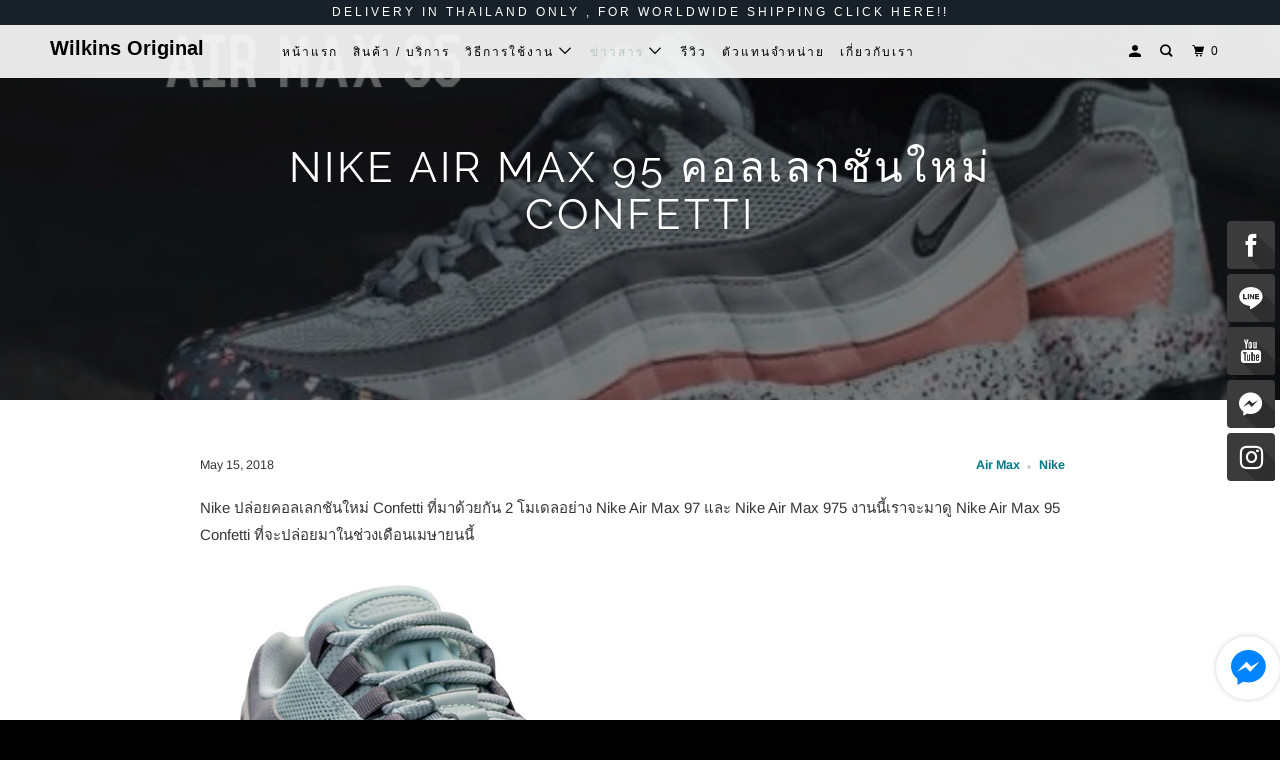

--- FILE ---
content_type: text/html; charset=utf-8
request_url: https://www.wilkinswalk.com/blogs/blogger/nike-air-max-95-confetti
body_size: 15426
content:
<!DOCTYPE html>
<!--[if lt IE 7 ]><html class="ie ie6" lang="en"> <![endif]-->
<!--[if IE 7 ]><html class="ie ie7" lang="en"> <![endif]-->
<!--[if IE 8 ]><html class="ie ie8" lang="en"> <![endif]-->
<!--[if IE 9 ]><html class="ie ie9" lang="en"> <![endif]-->
<!--[if (gte IE 10)|!(IE)]><!--><html lang="en"> <!--<![endif]-->
  <head>
    <meta charset="utf-8">
    <meta http-equiv="cleartype" content="on">
    <meta name="robots" content="index,follow">
    <meta name="facebook-domain-verification" content="baor30sigk57y9a15w9kozr9syq464" />
    
    
    <title>NIKE AIR MAX 95 คอลเลกชันใหม่ CONFETTI - Wilkins Original</title>

    
      <meta name="description" content="Nike ปล่อยคอลเลกชันใหม่ Confetti ที่มาด้วยกัน 2 โมเดลอย่าง Nike Air Max 97 และ Nike Air Max 975 งานนี้เราจะมาดู Nike Air Max 95 Confetti ที่จะปล่อยมาในช่วงเดือนเมษายนนี้ Nike Air Max 95 Confetti มาในสี Light Pumice Anthracite Gunsmoke Atmosphere Grey Fiberglass และ Rust Pink โดยจะวางจำหน่ายเฉพาะไซซ์ผู้หญิง มีไฮไลท์อยู่" />
    

    

<meta name="author" content="Wilkins Original">
<meta property="og:url" content="https://www.wilkinswalk.com/blogs/blogger/nike-air-max-95-confetti">
<meta property="og:site_name" content="Wilkins Original">


  <meta property="og:type" content="article">
  <meta property="og:title" content="NIKE AIR MAX 95 คอลเลกชันใหม่ CONFETTI">
  
  
    <meta property="og:image" content="http://www.wilkinswalk.com/cdn/shop/articles/6774F076-E1E3-4249-8DEF-44DD5E6D28DF_600x.jpeg?v=1526214630">
    <meta property="og:image:secure_url" content="https://www.wilkinswalk.com/cdn/shop/articles/6774F076-E1E3-4249-8DEF-44DD5E6D28DF_600x.jpeg?v=1526214630">
  


  <meta property="og:description" content="Nike ปล่อยคอลเลกชันใหม่ Confetti ที่มาด้วยกัน 2 โมเดลอย่าง Nike Air Max 97 และ Nike Air Max 975 งานนี้เราจะมาดู Nike Air Max 95 Confetti ที่จะปล่อยมาในช่วงเดือนเมษายนนี้ Nike Air Max 95 Confetti มาในสี Light Pumice Anthracite Gunsmoke Atmosphere Grey Fiberglass และ Rust Pink โดยจะวางจำหน่ายเฉพาะไซซ์ผู้หญิง มีไฮไลท์อยู่">




<meta name="twitter:card" content="summary">

  <meta name="twitter:title" content="NIKE AIR MAX 95 คอลเลกชันใหม่ CONFETTI">
  <meta name="twitter:description" content="Nike ปล่อยคอลเลกชันใหม่ Confetti ที่มาด้วยกัน 2 โมเดลอย่าง Nike Air Max 97 และ Nike Air Max 975 งานนี้เราจะมาดู Nike Air Max 95 Confetti ที่จะปล่อยมาในช่วงเดือนเมษายนนี้">
  
    <meta property="twitter:image" content="http://www.wilkinswalk.com/cdn/shop/articles/6774F076-E1E3-4249-8DEF-44DD5E6D28DF_600x.jpeg?v=1526214630">
  



    
    

    <!-- Mobile Specific Metas -->
    <meta name="HandheldFriendly" content="True">
    <meta name="MobileOptimized" content="320">
    <meta name="viewport" content="width=device-width,initial-scale=1">
    <meta name="theme-color" content="#ffffff">

    <!-- Stylesheets for Parallax 3.5.4 -->
    <link href="//www.wilkinswalk.com/cdn/shop/t/18/assets/styles.scss.css?v=38137511863503139821759251259" rel="stylesheet" type="text/css" media="all" />

    
      <link rel="shortcut icon" type="image/x-icon" href="//www.wilkinswalk.com/cdn/shop/files/14391010_1765840207000809_4261103839726642088_n_32x32.jpg?v=1613519437">
    

    <link rel="canonical" href="https://www.wilkinswalk.com/blogs/blogger/nike-air-max-95-confetti" />

    

    <script src="//www.wilkinswalk.com/cdn/shop/t/18/assets/app.js?v=12489193283257073371676703844" type="text/javascript"></script>

    <!--[if lte IE 8]>
      <link href="//www.wilkinswalk.com/cdn/shop/t/18/assets/ie.css?v=1024305471161636101535769611" rel="stylesheet" type="text/css" media="all" />
      <script src="//www.wilkinswalk.com/cdn/shop/t/18/assets/skrollr.ie.js?v=116292453382836155221535769605" type="text/javascript"></script>
    <![endif]-->

    <script>window.performance && window.performance.mark && window.performance.mark('shopify.content_for_header.start');</script><meta name="facebook-domain-verification" content="7vj95exjr0xlqv3985kh9lvqk28uas">
<meta id="shopify-digital-wallet" name="shopify-digital-wallet" content="/12556465/digital_wallets/dialog">
<link rel="alternate" type="application/atom+xml" title="Feed" href="/blogs/blogger.atom" />
<script async="async" src="/checkouts/internal/preloads.js?locale=en-TH"></script>
<script id="shopify-features" type="application/json">{"accessToken":"2b8c3ee290059a36a24a4ed00d7fe673","betas":["rich-media-storefront-analytics"],"domain":"www.wilkinswalk.com","predictiveSearch":true,"shopId":12556465,"locale":"en"}</script>
<script>var Shopify = Shopify || {};
Shopify.shop = "shizens-cosmetic.myshopify.com";
Shopify.locale = "en";
Shopify.currency = {"active":"THB","rate":"1.0"};
Shopify.country = "TH";
Shopify.theme = {"name":"Parallax","id":16771874868,"schema_name":"Parallax","schema_version":"3.5.4","theme_store_id":688,"role":"main"};
Shopify.theme.handle = "null";
Shopify.theme.style = {"id":null,"handle":null};
Shopify.cdnHost = "www.wilkinswalk.com/cdn";
Shopify.routes = Shopify.routes || {};
Shopify.routes.root = "/";</script>
<script type="module">!function(o){(o.Shopify=o.Shopify||{}).modules=!0}(window);</script>
<script>!function(o){function n(){var o=[];function n(){o.push(Array.prototype.slice.apply(arguments))}return n.q=o,n}var t=o.Shopify=o.Shopify||{};t.loadFeatures=n(),t.autoloadFeatures=n()}(window);</script>
<script id="shop-js-analytics" type="application/json">{"pageType":"article"}</script>
<script defer="defer" async type="module" src="//www.wilkinswalk.com/cdn/shopifycloud/shop-js/modules/v2/client.init-shop-cart-sync_BdyHc3Nr.en.esm.js"></script>
<script defer="defer" async type="module" src="//www.wilkinswalk.com/cdn/shopifycloud/shop-js/modules/v2/chunk.common_Daul8nwZ.esm.js"></script>
<script type="module">
  await import("//www.wilkinswalk.com/cdn/shopifycloud/shop-js/modules/v2/client.init-shop-cart-sync_BdyHc3Nr.en.esm.js");
await import("//www.wilkinswalk.com/cdn/shopifycloud/shop-js/modules/v2/chunk.common_Daul8nwZ.esm.js");

  window.Shopify.SignInWithShop?.initShopCartSync?.({"fedCMEnabled":true,"windoidEnabled":true});

</script>
<script>(function() {
  var isLoaded = false;
  function asyncLoad() {
    if (isLoaded) return;
    isLoaded = true;
    var urls = ["\/\/social-login.oxiapps.com\/api\/init?shop=shizens-cosmetic.myshopify.com","\/\/static.zotabox.com\/9\/c\/9cc049df8e4dc500b22064b18f214e32\/widgets.js?shop=shizens-cosmetic.myshopify.com","https:\/\/static.zotabox.com\/9\/c\/9cc049df8e4dc500b22064b18f214e32\/widgets.js?shop=shizens-cosmetic.myshopify.com"];
    for (var i = 0; i < urls.length; i++) {
      var s = document.createElement('script');
      s.type = 'text/javascript';
      s.async = true;
      s.src = urls[i];
      var x = document.getElementsByTagName('script')[0];
      x.parentNode.insertBefore(s, x);
    }
  };
  if(window.attachEvent) {
    window.attachEvent('onload', asyncLoad);
  } else {
    window.addEventListener('load', asyncLoad, false);
  }
})();</script>
<script id="__st">var __st={"a":12556465,"offset":25200,"reqid":"bc506caa-a7e3-4198-8f01-91f22212f762-1769013483","pageurl":"www.wilkinswalk.com\/blogs\/blogger\/nike-air-max-95-confetti","s":"articles-7073038388","u":"4b621791f141","p":"article","rtyp":"article","rid":7073038388};</script>
<script>window.ShopifyPaypalV4VisibilityTracking = true;</script>
<script id="form-persister">!function(){'use strict';const t='contact',e='new_comment',n=[[t,t],['blogs',e],['comments',e],[t,'customer']],o='password',r='form_key',c=['recaptcha-v3-token','g-recaptcha-response','h-captcha-response',o],s=()=>{try{return window.sessionStorage}catch{return}},i='__shopify_v',u=t=>t.elements[r],a=function(){const t=[...n].map((([t,e])=>`form[action*='/${t}']:not([data-nocaptcha='true']) input[name='form_type'][value='${e}']`)).join(',');var e;return e=t,()=>e?[...document.querySelectorAll(e)].map((t=>t.form)):[]}();function m(t){const e=u(t);a().includes(t)&&(!e||!e.value)&&function(t){try{if(!s())return;!function(t){const e=s();if(!e)return;const n=u(t);if(!n)return;const o=n.value;o&&e.removeItem(o)}(t);const e=Array.from(Array(32),(()=>Math.random().toString(36)[2])).join('');!function(t,e){u(t)||t.append(Object.assign(document.createElement('input'),{type:'hidden',name:r})),t.elements[r].value=e}(t,e),function(t,e){const n=s();if(!n)return;const r=[...t.querySelectorAll(`input[type='${o}']`)].map((({name:t})=>t)),u=[...c,...r],a={};for(const[o,c]of new FormData(t).entries())u.includes(o)||(a[o]=c);n.setItem(e,JSON.stringify({[i]:1,action:t.action,data:a}))}(t,e)}catch(e){console.error('failed to persist form',e)}}(t)}const f=t=>{if('true'===t.dataset.persistBound)return;const e=function(t,e){const n=function(t){return'function'==typeof t.submit?t.submit:HTMLFormElement.prototype.submit}(t).bind(t);return function(){let t;return()=>{t||(t=!0,(()=>{try{e(),n()}catch(t){(t=>{console.error('form submit failed',t)})(t)}})(),setTimeout((()=>t=!1),250))}}()}(t,(()=>{m(t)}));!function(t,e){if('function'==typeof t.submit&&'function'==typeof e)try{t.submit=e}catch{}}(t,e),t.addEventListener('submit',(t=>{t.preventDefault(),e()})),t.dataset.persistBound='true'};!function(){function t(t){const e=(t=>{const e=t.target;return e instanceof HTMLFormElement?e:e&&e.form})(t);e&&m(e)}document.addEventListener('submit',t),document.addEventListener('DOMContentLoaded',(()=>{const e=a();for(const t of e)f(t);var n;n=document.body,new window.MutationObserver((t=>{for(const e of t)if('childList'===e.type&&e.addedNodes.length)for(const t of e.addedNodes)1===t.nodeType&&'FORM'===t.tagName&&a().includes(t)&&f(t)})).observe(n,{childList:!0,subtree:!0,attributes:!1}),document.removeEventListener('submit',t)}))}()}();</script>
<script integrity="sha256-4kQ18oKyAcykRKYeNunJcIwy7WH5gtpwJnB7kiuLZ1E=" data-source-attribution="shopify.loadfeatures" defer="defer" src="//www.wilkinswalk.com/cdn/shopifycloud/storefront/assets/storefront/load_feature-a0a9edcb.js" crossorigin="anonymous"></script>
<script data-source-attribution="shopify.dynamic_checkout.dynamic.init">var Shopify=Shopify||{};Shopify.PaymentButton=Shopify.PaymentButton||{isStorefrontPortableWallets:!0,init:function(){window.Shopify.PaymentButton.init=function(){};var t=document.createElement("script");t.src="https://www.wilkinswalk.com/cdn/shopifycloud/portable-wallets/latest/portable-wallets.en.js",t.type="module",document.head.appendChild(t)}};
</script>
<script data-source-attribution="shopify.dynamic_checkout.buyer_consent">
  function portableWalletsHideBuyerConsent(e){var t=document.getElementById("shopify-buyer-consent"),n=document.getElementById("shopify-subscription-policy-button");t&&n&&(t.classList.add("hidden"),t.setAttribute("aria-hidden","true"),n.removeEventListener("click",e))}function portableWalletsShowBuyerConsent(e){var t=document.getElementById("shopify-buyer-consent"),n=document.getElementById("shopify-subscription-policy-button");t&&n&&(t.classList.remove("hidden"),t.removeAttribute("aria-hidden"),n.addEventListener("click",e))}window.Shopify?.PaymentButton&&(window.Shopify.PaymentButton.hideBuyerConsent=portableWalletsHideBuyerConsent,window.Shopify.PaymentButton.showBuyerConsent=portableWalletsShowBuyerConsent);
</script>
<script data-source-attribution="shopify.dynamic_checkout.cart.bootstrap">document.addEventListener("DOMContentLoaded",(function(){function t(){return document.querySelector("shopify-accelerated-checkout-cart, shopify-accelerated-checkout")}if(t())Shopify.PaymentButton.init();else{new MutationObserver((function(e,n){t()&&(Shopify.PaymentButton.init(),n.disconnect())})).observe(document.body,{childList:!0,subtree:!0})}}));
</script>
<link id="shopify-accelerated-checkout-styles" rel="stylesheet" media="screen" href="https://www.wilkinswalk.com/cdn/shopifycloud/portable-wallets/latest/accelerated-checkout-backwards-compat.css" crossorigin="anonymous">
<style id="shopify-accelerated-checkout-cart">
        #shopify-buyer-consent {
  margin-top: 1em;
  display: inline-block;
  width: 100%;
}

#shopify-buyer-consent.hidden {
  display: none;
}

#shopify-subscription-policy-button {
  background: none;
  border: none;
  padding: 0;
  text-decoration: underline;
  font-size: inherit;
  cursor: pointer;
}

#shopify-subscription-policy-button::before {
  box-shadow: none;
}

      </style>

<script>window.performance && window.performance.mark && window.performance.mark('shopify.content_for_header.end');</script>

    <noscript>
      <style>

        .slides > li:first-child { display: block; }
        .image__fallback {
          width: 100vw;
          display: block !important;
          max-width: 100vw !important;
          margin-bottom: 0;
        }
        .image__fallback + .hsContainer__image {
          display: none !important;
        }
        .hsContainer {
          height: auto !important;
        }
        .no-js-only {
          display: inherit !important;
        }
        .icon-cart.cart-button {
          display: none;
        }
        .lazyload,
        .cart_page_image img {
          opacity: 1;
          -webkit-filter: blur(0);
          filter: blur(0);
        }
        .bcg .hsContent {
          background-color: transparent;
        }
        .animate_right,
        .animate_left,
        .animate_up,
        .animate_down {
          opacity: 1;
        }
        .flexslider .slides>li {
          display: block;
        }
        .product_section .product_form {
          opacity: 1;
        }
        .multi_select,
        form .select {
          display: block !important;
        }
        .swatch_options {
          display: none;
        }
      </style>
    </noscript>

  <link href="https://monorail-edge.shopifysvc.com" rel="dns-prefetch">
<script>(function(){if ("sendBeacon" in navigator && "performance" in window) {try {var session_token_from_headers = performance.getEntriesByType('navigation')[0].serverTiming.find(x => x.name == '_s').description;} catch {var session_token_from_headers = undefined;}var session_cookie_matches = document.cookie.match(/_shopify_s=([^;]*)/);var session_token_from_cookie = session_cookie_matches && session_cookie_matches.length === 2 ? session_cookie_matches[1] : "";var session_token = session_token_from_headers || session_token_from_cookie || "";function handle_abandonment_event(e) {var entries = performance.getEntries().filter(function(entry) {return /monorail-edge.shopifysvc.com/.test(entry.name);});if (!window.abandonment_tracked && entries.length === 0) {window.abandonment_tracked = true;var currentMs = Date.now();var navigation_start = performance.timing.navigationStart;var payload = {shop_id: 12556465,url: window.location.href,navigation_start,duration: currentMs - navigation_start,session_token,page_type: "article"};window.navigator.sendBeacon("https://monorail-edge.shopifysvc.com/v1/produce", JSON.stringify({schema_id: "online_store_buyer_site_abandonment/1.1",payload: payload,metadata: {event_created_at_ms: currentMs,event_sent_at_ms: currentMs}}));}}window.addEventListener('pagehide', handle_abandonment_event);}}());</script>
<script id="web-pixels-manager-setup">(function e(e,d,r,n,o){if(void 0===o&&(o={}),!Boolean(null===(a=null===(i=window.Shopify)||void 0===i?void 0:i.analytics)||void 0===a?void 0:a.replayQueue)){var i,a;window.Shopify=window.Shopify||{};var t=window.Shopify;t.analytics=t.analytics||{};var s=t.analytics;s.replayQueue=[],s.publish=function(e,d,r){return s.replayQueue.push([e,d,r]),!0};try{self.performance.mark("wpm:start")}catch(e){}var l=function(){var e={modern:/Edge?\/(1{2}[4-9]|1[2-9]\d|[2-9]\d{2}|\d{4,})\.\d+(\.\d+|)|Firefox\/(1{2}[4-9]|1[2-9]\d|[2-9]\d{2}|\d{4,})\.\d+(\.\d+|)|Chrom(ium|e)\/(9{2}|\d{3,})\.\d+(\.\d+|)|(Maci|X1{2}).+ Version\/(15\.\d+|(1[6-9]|[2-9]\d|\d{3,})\.\d+)([,.]\d+|)( \(\w+\)|)( Mobile\/\w+|) Safari\/|Chrome.+OPR\/(9{2}|\d{3,})\.\d+\.\d+|(CPU[ +]OS|iPhone[ +]OS|CPU[ +]iPhone|CPU IPhone OS|CPU iPad OS)[ +]+(15[._]\d+|(1[6-9]|[2-9]\d|\d{3,})[._]\d+)([._]\d+|)|Android:?[ /-](13[3-9]|1[4-9]\d|[2-9]\d{2}|\d{4,})(\.\d+|)(\.\d+|)|Android.+Firefox\/(13[5-9]|1[4-9]\d|[2-9]\d{2}|\d{4,})\.\d+(\.\d+|)|Android.+Chrom(ium|e)\/(13[3-9]|1[4-9]\d|[2-9]\d{2}|\d{4,})\.\d+(\.\d+|)|SamsungBrowser\/([2-9]\d|\d{3,})\.\d+/,legacy:/Edge?\/(1[6-9]|[2-9]\d|\d{3,})\.\d+(\.\d+|)|Firefox\/(5[4-9]|[6-9]\d|\d{3,})\.\d+(\.\d+|)|Chrom(ium|e)\/(5[1-9]|[6-9]\d|\d{3,})\.\d+(\.\d+|)([\d.]+$|.*Safari\/(?![\d.]+ Edge\/[\d.]+$))|(Maci|X1{2}).+ Version\/(10\.\d+|(1[1-9]|[2-9]\d|\d{3,})\.\d+)([,.]\d+|)( \(\w+\)|)( Mobile\/\w+|) Safari\/|Chrome.+OPR\/(3[89]|[4-9]\d|\d{3,})\.\d+\.\d+|(CPU[ +]OS|iPhone[ +]OS|CPU[ +]iPhone|CPU IPhone OS|CPU iPad OS)[ +]+(10[._]\d+|(1[1-9]|[2-9]\d|\d{3,})[._]\d+)([._]\d+|)|Android:?[ /-](13[3-9]|1[4-9]\d|[2-9]\d{2}|\d{4,})(\.\d+|)(\.\d+|)|Mobile Safari.+OPR\/([89]\d|\d{3,})\.\d+\.\d+|Android.+Firefox\/(13[5-9]|1[4-9]\d|[2-9]\d{2}|\d{4,})\.\d+(\.\d+|)|Android.+Chrom(ium|e)\/(13[3-9]|1[4-9]\d|[2-9]\d{2}|\d{4,})\.\d+(\.\d+|)|Android.+(UC? ?Browser|UCWEB|U3)[ /]?(15\.([5-9]|\d{2,})|(1[6-9]|[2-9]\d|\d{3,})\.\d+)\.\d+|SamsungBrowser\/(5\.\d+|([6-9]|\d{2,})\.\d+)|Android.+MQ{2}Browser\/(14(\.(9|\d{2,})|)|(1[5-9]|[2-9]\d|\d{3,})(\.\d+|))(\.\d+|)|K[Aa][Ii]OS\/(3\.\d+|([4-9]|\d{2,})\.\d+)(\.\d+|)/},d=e.modern,r=e.legacy,n=navigator.userAgent;return n.match(d)?"modern":n.match(r)?"legacy":"unknown"}(),u="modern"===l?"modern":"legacy",c=(null!=n?n:{modern:"",legacy:""})[u],f=function(e){return[e.baseUrl,"/wpm","/b",e.hashVersion,"modern"===e.buildTarget?"m":"l",".js"].join("")}({baseUrl:d,hashVersion:r,buildTarget:u}),m=function(e){var d=e.version,r=e.bundleTarget,n=e.surface,o=e.pageUrl,i=e.monorailEndpoint;return{emit:function(e){var a=e.status,t=e.errorMsg,s=(new Date).getTime(),l=JSON.stringify({metadata:{event_sent_at_ms:s},events:[{schema_id:"web_pixels_manager_load/3.1",payload:{version:d,bundle_target:r,page_url:o,status:a,surface:n,error_msg:t},metadata:{event_created_at_ms:s}}]});if(!i)return console&&console.warn&&console.warn("[Web Pixels Manager] No Monorail endpoint provided, skipping logging."),!1;try{return self.navigator.sendBeacon.bind(self.navigator)(i,l)}catch(e){}var u=new XMLHttpRequest;try{return u.open("POST",i,!0),u.setRequestHeader("Content-Type","text/plain"),u.send(l),!0}catch(e){return console&&console.warn&&console.warn("[Web Pixels Manager] Got an unhandled error while logging to Monorail."),!1}}}}({version:r,bundleTarget:l,surface:e.surface,pageUrl:self.location.href,monorailEndpoint:e.monorailEndpoint});try{o.browserTarget=l,function(e){var d=e.src,r=e.async,n=void 0===r||r,o=e.onload,i=e.onerror,a=e.sri,t=e.scriptDataAttributes,s=void 0===t?{}:t,l=document.createElement("script"),u=document.querySelector("head"),c=document.querySelector("body");if(l.async=n,l.src=d,a&&(l.integrity=a,l.crossOrigin="anonymous"),s)for(var f in s)if(Object.prototype.hasOwnProperty.call(s,f))try{l.dataset[f]=s[f]}catch(e){}if(o&&l.addEventListener("load",o),i&&l.addEventListener("error",i),u)u.appendChild(l);else{if(!c)throw new Error("Did not find a head or body element to append the script");c.appendChild(l)}}({src:f,async:!0,onload:function(){if(!function(){var e,d;return Boolean(null===(d=null===(e=window.Shopify)||void 0===e?void 0:e.analytics)||void 0===d?void 0:d.initialized)}()){var d=window.webPixelsManager.init(e)||void 0;if(d){var r=window.Shopify.analytics;r.replayQueue.forEach((function(e){var r=e[0],n=e[1],o=e[2];d.publishCustomEvent(r,n,o)})),r.replayQueue=[],r.publish=d.publishCustomEvent,r.visitor=d.visitor,r.initialized=!0}}},onerror:function(){return m.emit({status:"failed",errorMsg:"".concat(f," has failed to load")})},sri:function(e){var d=/^sha384-[A-Za-z0-9+/=]+$/;return"string"==typeof e&&d.test(e)}(c)?c:"",scriptDataAttributes:o}),m.emit({status:"loading"})}catch(e){m.emit({status:"failed",errorMsg:(null==e?void 0:e.message)||"Unknown error"})}}})({shopId: 12556465,storefrontBaseUrl: "https://www.wilkinswalk.com",extensionsBaseUrl: "https://extensions.shopifycdn.com/cdn/shopifycloud/web-pixels-manager",monorailEndpoint: "https://monorail-edge.shopifysvc.com/unstable/produce_batch",surface: "storefront-renderer",enabledBetaFlags: ["2dca8a86"],webPixelsConfigList: [{"id":"331022500","configuration":"{\"pixel_id\":\"115351158828761\",\"pixel_type\":\"facebook_pixel\",\"metaapp_system_user_token\":\"-\"}","eventPayloadVersion":"v1","runtimeContext":"OPEN","scriptVersion":"ca16bc87fe92b6042fbaa3acc2fbdaa6","type":"APP","apiClientId":2329312,"privacyPurposes":["ANALYTICS","MARKETING","SALE_OF_DATA"],"dataSharingAdjustments":{"protectedCustomerApprovalScopes":["read_customer_address","read_customer_email","read_customer_name","read_customer_personal_data","read_customer_phone"]}},{"id":"shopify-app-pixel","configuration":"{}","eventPayloadVersion":"v1","runtimeContext":"STRICT","scriptVersion":"0450","apiClientId":"shopify-pixel","type":"APP","privacyPurposes":["ANALYTICS","MARKETING"]},{"id":"shopify-custom-pixel","eventPayloadVersion":"v1","runtimeContext":"LAX","scriptVersion":"0450","apiClientId":"shopify-pixel","type":"CUSTOM","privacyPurposes":["ANALYTICS","MARKETING"]}],isMerchantRequest: false,initData: {"shop":{"name":"Wilkins Original","paymentSettings":{"currencyCode":"THB"},"myshopifyDomain":"shizens-cosmetic.myshopify.com","countryCode":"TH","storefrontUrl":"https:\/\/www.wilkinswalk.com"},"customer":null,"cart":null,"checkout":null,"productVariants":[],"purchasingCompany":null},},"https://www.wilkinswalk.com/cdn","fcfee988w5aeb613cpc8e4bc33m6693e112",{"modern":"","legacy":""},{"shopId":"12556465","storefrontBaseUrl":"https:\/\/www.wilkinswalk.com","extensionBaseUrl":"https:\/\/extensions.shopifycdn.com\/cdn\/shopifycloud\/web-pixels-manager","surface":"storefront-renderer","enabledBetaFlags":"[\"2dca8a86\"]","isMerchantRequest":"false","hashVersion":"fcfee988w5aeb613cpc8e4bc33m6693e112","publish":"custom","events":"[[\"page_viewed\",{}]]"});</script><script>
  window.ShopifyAnalytics = window.ShopifyAnalytics || {};
  window.ShopifyAnalytics.meta = window.ShopifyAnalytics.meta || {};
  window.ShopifyAnalytics.meta.currency = 'THB';
  var meta = {"page":{"pageType":"article","resourceType":"article","resourceId":7073038388,"requestId":"bc506caa-a7e3-4198-8f01-91f22212f762-1769013483"}};
  for (var attr in meta) {
    window.ShopifyAnalytics.meta[attr] = meta[attr];
  }
</script>
<script class="analytics">
  (function () {
    var customDocumentWrite = function(content) {
      var jquery = null;

      if (window.jQuery) {
        jquery = window.jQuery;
      } else if (window.Checkout && window.Checkout.$) {
        jquery = window.Checkout.$;
      }

      if (jquery) {
        jquery('body').append(content);
      }
    };

    var hasLoggedConversion = function(token) {
      if (token) {
        return document.cookie.indexOf('loggedConversion=' + token) !== -1;
      }
      return false;
    }

    var setCookieIfConversion = function(token) {
      if (token) {
        var twoMonthsFromNow = new Date(Date.now());
        twoMonthsFromNow.setMonth(twoMonthsFromNow.getMonth() + 2);

        document.cookie = 'loggedConversion=' + token + '; expires=' + twoMonthsFromNow;
      }
    }

    var trekkie = window.ShopifyAnalytics.lib = window.trekkie = window.trekkie || [];
    if (trekkie.integrations) {
      return;
    }
    trekkie.methods = [
      'identify',
      'page',
      'ready',
      'track',
      'trackForm',
      'trackLink'
    ];
    trekkie.factory = function(method) {
      return function() {
        var args = Array.prototype.slice.call(arguments);
        args.unshift(method);
        trekkie.push(args);
        return trekkie;
      };
    };
    for (var i = 0; i < trekkie.methods.length; i++) {
      var key = trekkie.methods[i];
      trekkie[key] = trekkie.factory(key);
    }
    trekkie.load = function(config) {
      trekkie.config = config || {};
      trekkie.config.initialDocumentCookie = document.cookie;
      var first = document.getElementsByTagName('script')[0];
      var script = document.createElement('script');
      script.type = 'text/javascript';
      script.onerror = function(e) {
        var scriptFallback = document.createElement('script');
        scriptFallback.type = 'text/javascript';
        scriptFallback.onerror = function(error) {
                var Monorail = {
      produce: function produce(monorailDomain, schemaId, payload) {
        var currentMs = new Date().getTime();
        var event = {
          schema_id: schemaId,
          payload: payload,
          metadata: {
            event_created_at_ms: currentMs,
            event_sent_at_ms: currentMs
          }
        };
        return Monorail.sendRequest("https://" + monorailDomain + "/v1/produce", JSON.stringify(event));
      },
      sendRequest: function sendRequest(endpointUrl, payload) {
        // Try the sendBeacon API
        if (window && window.navigator && typeof window.navigator.sendBeacon === 'function' && typeof window.Blob === 'function' && !Monorail.isIos12()) {
          var blobData = new window.Blob([payload], {
            type: 'text/plain'
          });

          if (window.navigator.sendBeacon(endpointUrl, blobData)) {
            return true;
          } // sendBeacon was not successful

        } // XHR beacon

        var xhr = new XMLHttpRequest();

        try {
          xhr.open('POST', endpointUrl);
          xhr.setRequestHeader('Content-Type', 'text/plain');
          xhr.send(payload);
        } catch (e) {
          console.log(e);
        }

        return false;
      },
      isIos12: function isIos12() {
        return window.navigator.userAgent.lastIndexOf('iPhone; CPU iPhone OS 12_') !== -1 || window.navigator.userAgent.lastIndexOf('iPad; CPU OS 12_') !== -1;
      }
    };
    Monorail.produce('monorail-edge.shopifysvc.com',
      'trekkie_storefront_load_errors/1.1',
      {shop_id: 12556465,
      theme_id: 16771874868,
      app_name: "storefront",
      context_url: window.location.href,
      source_url: "//www.wilkinswalk.com/cdn/s/trekkie.storefront.cd680fe47e6c39ca5d5df5f0a32d569bc48c0f27.min.js"});

        };
        scriptFallback.async = true;
        scriptFallback.src = '//www.wilkinswalk.com/cdn/s/trekkie.storefront.cd680fe47e6c39ca5d5df5f0a32d569bc48c0f27.min.js';
        first.parentNode.insertBefore(scriptFallback, first);
      };
      script.async = true;
      script.src = '//www.wilkinswalk.com/cdn/s/trekkie.storefront.cd680fe47e6c39ca5d5df5f0a32d569bc48c0f27.min.js';
      first.parentNode.insertBefore(script, first);
    };
    trekkie.load(
      {"Trekkie":{"appName":"storefront","development":false,"defaultAttributes":{"shopId":12556465,"isMerchantRequest":null,"themeId":16771874868,"themeCityHash":"14147386767074415719","contentLanguage":"en","currency":"THB","eventMetadataId":"be17c2ee-8952-421a-a8a7-5666265cb0c6"},"isServerSideCookieWritingEnabled":true,"monorailRegion":"shop_domain","enabledBetaFlags":["65f19447"]},"Session Attribution":{},"S2S":{"facebookCapiEnabled":true,"source":"trekkie-storefront-renderer","apiClientId":580111}}
    );

    var loaded = false;
    trekkie.ready(function() {
      if (loaded) return;
      loaded = true;

      window.ShopifyAnalytics.lib = window.trekkie;

      var originalDocumentWrite = document.write;
      document.write = customDocumentWrite;
      try { window.ShopifyAnalytics.merchantGoogleAnalytics.call(this); } catch(error) {};
      document.write = originalDocumentWrite;

      window.ShopifyAnalytics.lib.page(null,{"pageType":"article","resourceType":"article","resourceId":7073038388,"requestId":"bc506caa-a7e3-4198-8f01-91f22212f762-1769013483","shopifyEmitted":true});

      var match = window.location.pathname.match(/checkouts\/(.+)\/(thank_you|post_purchase)/)
      var token = match? match[1]: undefined;
      if (!hasLoggedConversion(token)) {
        setCookieIfConversion(token);
        
      }
    });


        var eventsListenerScript = document.createElement('script');
        eventsListenerScript.async = true;
        eventsListenerScript.src = "//www.wilkinswalk.com/cdn/shopifycloud/storefront/assets/shop_events_listener-3da45d37.js";
        document.getElementsByTagName('head')[0].appendChild(eventsListenerScript);

})();</script>
<script
  defer
  src="https://www.wilkinswalk.com/cdn/shopifycloud/perf-kit/shopify-perf-kit-3.0.4.min.js"
  data-application="storefront-renderer"
  data-shop-id="12556465"
  data-render-region="gcp-us-central1"
  data-page-type="article"
  data-theme-instance-id="16771874868"
  data-theme-name="Parallax"
  data-theme-version="3.5.4"
  data-monorail-region="shop_domain"
  data-resource-timing-sampling-rate="10"
  data-shs="true"
  data-shs-beacon="true"
  data-shs-export-with-fetch="true"
  data-shs-logs-sample-rate="1"
  data-shs-beacon-endpoint="https://www.wilkinswalk.com/api/collect"
></script>
</head>

  

  <body class="article feature_image"
    data-money-format="{{amount}} &#xe3f;">

    <div id="content_wrapper">
      <div id="shopify-section-header" class="shopify-section header-section">
  
    <div class="promo_banner js-promo_banner--global sticky-promo--true">
      <a href="https://wilkinscleanser.com">
        <p>Delivery in Thailand only , for Worldwide Shipping Click Here!!</p>
      </a>
    </div>
  


<div id="header" class="mm-fixed-top Fixed mobile-header mobile-sticky-header--true" data-search-enabled="true">
  <a href="#nav" class="icon-menu" aria-haspopup="true" aria-label="เมนู"><span>เมนู</span></a>
  <a href="https://www.wilkinswalk.com" title="Wilkins Original" class="mobile_logo logo">
    
      Wilkins Original
    
  </a>
  <a href="#cart" class="icon-cart cart-button right"><span>0</span></a>
</div>

<div class="hidden">
  <div id="nav">
    <ul>
      
        
          <li ><a href="/">หน้าแรก</a></li>
        
      
        
          <li ><a href="/collections/all">สินค้า / บริการ</a></li>
        
      
        
          <li >
            
              <a href="/pages/wilkins-originals">วิธีการใช้งาน</a>
            
            <ul>
              
                
                  <li ><a href="https://www.wilkinswalk.com/blogs/blogger/deep-clean">ชุดทำความสะอาด</a></li>
                
              
                
                  <li ><a href="https://www.wilkinswalk.com/blogs/blogger/repel-wilkins">สเปรย์เคลือบกันน้ำ</a></li>
                
              
                
                  <li ><a href="https://www.wilkinswalk.com/blogs/blogger/nmd-ultraboost-wilkinsmarker">ปากกาทาพื้นโฟม</a></li>
                
              
                
                  <li ><a href="https://www.wilkinswalk.com/blogs/review-wilkins/wilkins-sterilizer">Wilkins Sterilizer</a></li>
                
              
            </ul>
          </li>
        
      
        
          <li class="Selected">
            
              <a href="/blogs/blogger">ข่าวสาร</a>
            
            <ul>
              
                
                  <li ><a href="https://www.wilkinswalk.com/blogs/blogger/tagged/adidas">Latest Adidas</a></li>
                
              
                
                  <li ><a href="https://www.wilkinswalk.com/blogs/blogger/tagged/nike">Latest Nike</a></li>
                
              
                
                  <li ><a href="https://www.wilkinswalk.com/blogs/blogger/tagged/vans">Latest Vans</a></li>
                
              
            </ul>
          </li>
        
      
        
          <li ><a href="/pages/page">รีวิว</a></li>
        
      
        
          <li ><a href="/pages/retailers">ตัวแทนจำหน่าย</a></li>
        
      
        
          <li ><a href="/pages/about-us">เกี่ยวกับเรา</a></li>
        
      
      
        
          <li>
            <a href="https://shopify.com/12556465/account?locale=en&amp;region_country=TH" id="customer_login_link">Sign in</a>
          </li>
        
      
      
    </ul>
  </div>

  <form action="/checkout" method="post" id="cart">
    <ul data-money-format="{{amount}} &#xe3f;" data-shop-currency="THB" data-shop-name="Wilkins Original">
      <li class="mm-subtitle"><a class="continue ss-icon" href="#cart"><span class="icon-close"></span></a></li>

      
        <li class="empty_cart">Your Cart is Empty</li>
      
    </ul>
  </form>
</div>



<div class="header
            header-background--true
            header-transparency--true
            sticky-header--true
            
              mm-fixed-top
            
            
              is-absolute
            
            
            
              header_bar
            " data-dropdown-position="below_header">

  <div class="container">
    <div class="three columns logo ">
      <a href="https://www.wilkinswalk.com" title="Wilkins Original">
        
          Wilkins Original
        
      </a>
    </div>

    <div class="thirteen columns nav mobile_hidden">
      <ul class="menu right">
        
        
          <li class="header-account">
            <a href="/account" title="My Account "><span class="icon-user-icon"></span></a>
          </li>
        
        
          <li class="search">
            <a href="/search" title="ค้นหา" id="search-toggle"><span class="icon-search"></span></a>
          </li>
        
        <li class="cart">
          <a href="#cart" class="icon-cart cart-button"><span>0</span></a>
          <a href="/cart" class="icon-cart cart-button no-js-only"><span>0</span></a>
        </li>
      </ul>

      <ul class="menu align_left ten columns" role="navigation">
        
        
          
            <li>
              <a href="/" class="top-link ">หน้าแรก</a>
            </li>
          
        
          
            <li>
              <a href="/collections/all" class="top-link ">สินค้า / บริการ</a>
            </li>
          
        
          

            
            
            
            

            <li class="sub-menu" aria-haspopup="true" aria-expanded="false">
              <a href="/pages/wilkins-originals" class="dropdown-link ">วิธีการใช้งาน
              <span class="icon-arrow-down"></span></a>
              <div class="dropdown animated fadeIn ">
                <div class="dropdown-links clearfix">
                  <ul>
                    
                    
                    
                      
                      <li><a href="https://www.wilkinswalk.com/blogs/blogger/deep-clean">ชุดทำความสะอาด</a></li>
                      

                      
                    
                      
                      <li><a href="https://www.wilkinswalk.com/blogs/blogger/repel-wilkins">สเปรย์เคลือบกันน้ำ</a></li>
                      

                      
                    
                      
                      <li><a href="https://www.wilkinswalk.com/blogs/blogger/nmd-ultraboost-wilkinsmarker">ปากกาทาพื้นโฟม</a></li>
                      

                      
                    
                      
                      <li><a href="https://www.wilkinswalk.com/blogs/review-wilkins/wilkins-sterilizer">Wilkins Sterilizer</a></li>
                      

                      
                    
                  </ul>
                </div>
              </div>
            </li>
          
        
          

            
            
            
            

            <li class="sub-menu" aria-haspopup="true" aria-expanded="false">
              <a href="/blogs/blogger" class="dropdown-link active">ข่าวสาร
              <span class="icon-arrow-down"></span></a>
              <div class="dropdown animated fadeIn ">
                <div class="dropdown-links clearfix">
                  <ul>
                    
                    
                    
                      
                      <li><a href="https://www.wilkinswalk.com/blogs/blogger/tagged/adidas">Latest Adidas</a></li>
                      

                      
                    
                      
                      <li><a href="https://www.wilkinswalk.com/blogs/blogger/tagged/nike">Latest Nike</a></li>
                      

                      
                    
                      
                      <li><a href="https://www.wilkinswalk.com/blogs/blogger/tagged/vans">Latest Vans</a></li>
                      

                      
                    
                  </ul>
                </div>
              </div>
            </li>
          
        
          
            <li>
              <a href="/pages/page" class="top-link ">รีวิว</a>
            </li>
          
        
          
            <li>
              <a href="/pages/retailers" class="top-link ">ตัวแทนจำหน่าย</a>
            </li>
          
        
          
            <li>
              <a href="/pages/about-us" class="top-link ">เกี่ยวกับเรา</a>
            </li>
          
        
      </ul>
    </div>

  </div>
</div>

<style>
  div.promo_banner {
    background-color: #182129;
    color: #ffffff;
  }
  div.promo_banner a {
    color: #ffffff;
  }
  div.logo img {
    width: 205px;
    max-width: 100%;
    max-height: 200px;
    display: block;
  }
  .mm-title img {
    max-width: 100%;
    max-height: 60px;
  }
  .header div.logo a {
    padding-top: 5px;
    padding-bottom: 5px;
  }
  
    .nav ul.menu {
      padding-top: 0px;
    }
  

  div.content {
    padding: 120px 0px 0px 0px;
  }

  @media only screen and (max-width: 798px) {
    div.content {
      padding-top: 20px;
    }
  }

  

</style>


</div>

      <div class="global-wrapper">
        

<div id="shopify-section-article-template" class="shopify-section article-template-section">
  <div id="slide-article" class="parallax-banner featured-image--true parallax_effect--true">
    <div class="lazyload bcg"
        
          data-bottom-top="background-position: 50% 0px;"
          data-top-bottom="background-position: 50% -200px;"
          data-anchor-target="#slide-article"
          data-bgset="  //www.wilkinswalk.com/cdn/shop/articles/6774F076-E1E3-4249-8DEF-44DD5E6D28DF_2048x.jpeg?v=1526214630 2048w,
                        //www.wilkinswalk.com/cdn/shop/articles/6774F076-E1E3-4249-8DEF-44DD5E6D28DF_1600x.jpeg?v=1526214630 1600w,
                        //www.wilkinswalk.com/cdn/shop/articles/6774F076-E1E3-4249-8DEF-44DD5E6D28DF_1200x.jpeg?v=1526214630 1200w,
                        //www.wilkinswalk.com/cdn/shop/articles/6774F076-E1E3-4249-8DEF-44DD5E6D28DF_1000x.jpeg?v=1526214630 1000w,
                        //www.wilkinswalk.com/cdn/shop/articles/6774F076-E1E3-4249-8DEF-44DD5E6D28DF_800x.jpeg?v=1526214630 800w,
                        //www.wilkinswalk.com/cdn/shop/articles/6774F076-E1E3-4249-8DEF-44DD5E6D28DF_600x.jpeg?v=1526214630 600w,
                        //www.wilkinswalk.com/cdn/shop/articles/6774F076-E1E3-4249-8DEF-44DD5E6D28DF_400x.jpeg?v=1526214630 400w"
          data-sizes="100vw"
        
        >
        <div class="hsContainer image-darken--true">
          
            <noscript>
             <img   alt="NIKE AIR MAX 95 คอลเลกชันใหม่ CONFETTI"
                    src="//www.wilkinswalk.com/cdn/shop/articles/6774F076-E1E3-4249-8DEF-44DD5E6D28DF_2048x.jpeg?v=1526214630"
                    class="image__fallback"
                    />
            </noscript>
          
          <img  src="//www.wilkinswalk.com/cdn/shop/articles/6774F076-E1E3-4249-8DEF-44DD5E6D28DF_300x.jpeg?v=1526214630"
                alt="NIKE AIR MAX 95 คอลเลกชันใหม่ CONFETTI"
                data-src="//www.wilkinswalk.com/cdn/shop/articles/6774F076-E1E3-4249-8DEF-44DD5E6D28DF_2048x.jpeg?v=1526214630"
                class="lazyload lazyload--fade-in hsContainer__image"
                sizes="100vw"
                srcset="  //www.wilkinswalk.com/cdn/shop/articles/6774F076-E1E3-4249-8DEF-44DD5E6D28DF_2048x.jpeg?v=1526214630 2048w,
                          //www.wilkinswalk.com/cdn/shop/articles/6774F076-E1E3-4249-8DEF-44DD5E6D28DF_1600x.jpeg?v=1526214630 1600w,
                          //www.wilkinswalk.com/cdn/shop/articles/6774F076-E1E3-4249-8DEF-44DD5E6D28DF_1200x.jpeg?v=1526214630 1200w,
                          //www.wilkinswalk.com/cdn/shop/articles/6774F076-E1E3-4249-8DEF-44DD5E6D28DF_1000x.jpeg?v=1526214630 1000w,
                          //www.wilkinswalk.com/cdn/shop/articles/6774F076-E1E3-4249-8DEF-44DD5E6D28DF_800x.jpeg?v=1526214630 800w,
                          //www.wilkinswalk.com/cdn/shop/articles/6774F076-E1E3-4249-8DEF-44DD5E6D28DF_600x.jpeg?v=1526214630 600w,
                          //www.wilkinswalk.com/cdn/shop/articles/6774F076-E1E3-4249-8DEF-44DD5E6D28DF_400x.jpeg?v=1526214630 400w"
                 />
          <div class="hsContent">
            <div class="container">
              <div class="columns  twelve offset-by-two  align_center">
                <h1 class="headline">
                  NIKE AIR MAX 95 คอลเลกชันใหม่ CONFETTI
                </h1>
              </div>
            </div>
          </div>
        </div>
    </div>
  </div>





<div class="container main content main-wrapper">
  

    <div class="twelve columns offset-by-two">
      <div class="section clearfix">
      

        

        

          
            <div class="blog_meta tags right">
              
                <span><a href="https://www.wilkinswalk.com/blogs/blogger/tagged/air-max" title="Blogger tagged Air Max">Air Max</a></span>
              
                <span><a href="https://www.wilkinswalk.com/blogs/blogger/tagged/nike" title="Blogger tagged Nike">Nike</a></span>
              
            </div>
          

          <p class="blog_meta">
            

            
              <span>May 15, 2018</span>
            

            
              
            
          </p>

          

          <p>Nike <span>ปล่อยคอลเลกชันใหม่ </span>Confetti ที่มาด้วยกัน 2 โมเดล<span>อย่าง </span>Nike Air Max 97<span> และ </span>Nike Air Max 97<span>5 งานนี้เราจะมาดู </span>Nike Air Max 95 Confetti <span>ที่จะปล่อยมาในช่วงเดือนเมษายนนี้</span></p>
<p><span><img src="//cdn.shopify.com/s/files/1/1255/6465/files/Nike-Air-Max-95-Confetti-918413-002-Release-Date_large.jpg?v=1521120550" alt=""><img src="//cdn.shopify.com/s/files/1/1255/6465/files/Nike-Air-Max-95-Confetti-918413-002_large.jpg?v=1521120567" alt=""><img src="//cdn.shopify.com/s/files/1/1255/6465/files/Nike-Air-Max-95-Confetti-918413-002-Release-Date-Side_large.jpg?v=1521120574" alt=""></span></p>
<p>Nike Air Max 95 Confetti มาในสี Light Pumice Anthracite Gunsmoke Atmosphere Grey Fiberglass <span>และ </span>Rust Pink โดยจะวางจำหน่ายเฉพาะไซซ์ผู้หญิง มีไฮไลท์อยู่ที่ลาย Confetti <span>บริเวณ </span>Midsoles</p>
<p><img src="//cdn.shopify.com/s/files/1/1255/6465/files/Nike-Air-Max-95-Confetti-918413-002-Release-Date-Front_large.jpg?v=1521120587" alt=""><img src="//cdn.shopify.com/s/files/1/1255/6465/files/Nike-Air-Max-95-Confetti-918413-002-Release-Date-Heel_large.jpg?v=1521120595" alt=""><img src="//cdn.shopify.com/s/files/1/1255/6465/files/Nike-Air-Max-95-Confetti-918413-002-Release-Date-Top-Insole_large.jpg?v=1521120603" alt=""><img src="//cdn.shopify.com/s/files/1/1255/6465/files/Nike-Air-Max-95-Confetti-918413-002-Release-Date-Outsole_large.jpg?v=1521120610" alt=""></p>
<p>สำหรับผู้ที่สนใจ Nike Air Max 95 Confetti <span>จะวางจำหน่ายไซซ์ผู้หญิง</span>ในวันที่ 12 เมษายนที่ช็อป Nike Sportswear<span> ราคาอยู่ที่คู่ละ </span>$170 USD</p>
<p>Credit: sneakerbardetroit</p>
<p><span>อัพเดทข่าวสารวงการรองเท้าล่าสุดได้ที่ - </span><a target="_blank" href="https://l.facebook.com/l.php?u=http%3A%2F%2Fwww.wilkinswalk.com%2Fblogs%2Fblogger&amp;h=ATMgTWCYXnBIGEA40Y3gxGVGghuA9Qbja0GcI99LCSfzdg3jXO7_fvcQ0oQMzuIZLkbEoNCg6uHUOsFyXfxGQnTfxhda2PpDlLJhpUNO_GQr0CSQKbu7" rel="nofollow noopener noreferrer">www.wilkinswalk.com/blogs/blogger</a></p>

          <span class="clear"></span>

          <div class="text-align--right">
            




  
  <ul class="socialButtons">
    
    
    <li><span>Share:</span></li>
    <li><a href="https://twitter.com/intent/tweet?text=NIKE%20AIR%20MAX%2095%20%E0%B8%84%E0%B8%AD%E0%B8%A5%E0%B9%80%E0%B8%A5%E0%B8%81%E0%B8%8A%E0%B8%B1%E0%B8%99%E0%B9%83%E0%B8%AB...&url=https://www.wilkinswalk.com/blogs/blogger/nike-air-max-95-confetti" class="icon-twitter" title="Share this on Twitter"></a></li>
    <li><a href="https://www.facebook.com/sharer/sharer.php?u=https://www.wilkinswalk.com/blogs/blogger/nike-air-max-95-confetti" class="icon-facebook" title="Share this on Facebook"></a></li>
    
      <li><a data-pin-do="skipLink" class="icon-pinterest" title="Share this on Pinterest" href="http://pinterest.com/pin/create/button/?url=https://www.wilkinswalk.com/blogs/blogger/nike-air-max-95-confetti&description=Nike ปล่อยคอลเลกชันใหม่ Confetti ที่มาด้วยกัน 2 โมเดลอย่าง Nike Air Max 97 และ Nike Air Max 975 งานนี้เราจะมาดู Nike Air Max 95 Confetti ที่จะปล่อยมาในช่วงเดือนเมษายนนี้

Nike Air Max 95 Confetti มาในสี Light Pumice Anthracite Gunsmoke...&media=//www.wilkinswalk.com/cdn/shop/articles/6774F076-E1E3-4249-8DEF-44DD5E6D28DF_600x.jpeg?v=1526214630"></a></li>
    
    <li><a class="icon-google" title="Share this on Google+" href="https://plus.google.com/share?url=https://www.wilkinswalk.com/blogs/blogger/nike-air-max-95-confetti"></a></li>
    <li><a href="mailto:?subject=Thought you might like NIKE AIR MAX 95 คอลเลกชันใหม่ CONFETTI&amp;body=Hey, I was browsing Wilkins Original and found NIKE AIR MAX 95 คอลเลกชันใหม่ CONFETTI. I wanted to share it with you.%0D%0A%0D%0Ahttps://www.wilkinswalk.com/blogs/blogger/nike-air-max-95-confetti" class="icon-mail" title="Email this to a friend"></a></li>
  </ul>



          </div>

          <br class="clear" />

          

          <div class="clear" id="comments"></div>
          <br class="clear" />

          
            

            

            



            <div class="clear" id="new-comment"></div>
            <h4>Leave a comment</h4>

            

            <form method="post" action="/blogs/blogger/nike-air-max-95-confetti/comments#comment_form" id="comment_form" accept-charset="UTF-8" class="comment-form"><input type="hidden" name="form_type" value="new_comment" /><input type="hidden" name="utf8" value="✓" />
              

              

              <div class="six columns alpha">
                <label for="comment_author">ชื่อ <span class="red">*</span></label>
                <input type="text" id="comment_author" name="comment[author]" value="" required="required" />
              </div>

              <div class="six columns omega">
                <label for="comment_email">Email <span class="red">*</span></label>
                <input type="text" id="comment_email" name="comment[email]" value="" required="required" />
              </div>

              <label for="comment_body">ความคิดเห็น <span class="red">*</span></label>
              <textarea id="comment_body" name="comment[body]" rows="5" required="required"></textarea>

              <input type="submit" value="Post comment" id="comment-submit" class="action_button" />
            </form>
          
      </div>

      
        <div class="section clearfix">
          <hr />
          <h3>Also in Blogger</h3>

          
          
            
            
            
            
              <div class="four columns alpha article">
                
                  <a href="/blogs/blogger/nike-air-max-98-pastel" title="NIKE AIR MAX 98 สีใหม่ Pastel">
                    <img  src="//www.wilkinswalk.com/cdn/shop/articles/1558592853777_300x.jpg?v=1558592953"
                          alt="NIKE AIR MAX 98 สีใหม่ Pastel"
                          data-src="//www.wilkinswalk.com/cdn/shop/articles/1558592853777_1200x.jpg?v=1558592953"
                          class="lazyload lazyload--fade-in"
                          data-sizes="auto"
                          data-srcset=" //www.wilkinswalk.com/cdn/shop/articles/1558592853777_2048x.jpg?v=1558592953 2048w,
                                        //www.wilkinswalk.com/cdn/shop/articles/1558592853777_1600x.jpg?v=1558592953 1600w,
                                        //www.wilkinswalk.com/cdn/shop/articles/1558592853777_1200x.jpg?v=1558592953 1200w,
                                        //www.wilkinswalk.com/cdn/shop/articles/1558592853777_1000x.jpg?v=1558592953 1000w,
                                        //www.wilkinswalk.com/cdn/shop/articles/1558592853777_1000x.jpg?v=1558592953 900w,
                                        //www.wilkinswalk.com/cdn/shop/articles/1558592853777_800x.jpg?v=1558592953 800w,
                                        //www.wilkinswalk.com/cdn/shop/articles/1558592853777_600x.jpg?v=1558592953 600w,
                                        //www.wilkinswalk.com/cdn/shop/articles/1558592853777_400x.jpg?v=1558592953 400w"
                           />
                  </a>
                

                
                  <div class="blog_meta tags">
                    
                      <span><a href="https://www.wilkinswalk.com/blogs/blogger/tagged/air-max" title="Blogger tagged Air Max">Air Max</a></span>
                    
                      <span><a href="https://www.wilkinswalk.com/blogs/blogger/tagged/nike" title="Blogger tagged Nike">Nike</a></span>
                    
                  </div>
                

                <h5 class="sub_title">
                  <a href="/blogs/blogger/nike-air-max-98-pastel" title="NIKE AIR MAX 98 สีใหม่ Pastel">NIKE AIR MAX 98 สีใหม่ Pastel</a>
                </h5>
                <p class="blog_meta">
                  

                  
                    <span>May 24, 2019</span>
                  

                  
                    <span>
                      <a href="/blogs/blogger/nike-air-max-98-pastel#comments">4635 Comments</a>
                    </span>
                  
                </p>

                
                    
                    
                    <div class="excerpt excerpt-length--lg 289">
                      <span>แม้ว่าจะผ่านช่วงเทศกาล Easter</span><span> ไปแล้ว โทนสีพาสเทลยังคงเป็นโทนสีที่อินเทรนด์อยู่ แน่นอนว่า </span><span>Nike</span><span> ได้นำไอเดียนี้มาใส่ในรองเท้าโมเดล </span><span>Air Max 98 </span><span>ออกมาเป็นโทนสีพาสเทลของเทศกาล </span><span>Easter</span><span> สุดน่ารัก</span>
                      <span class="truncation-fade"></span>
                    </div>
                
                
                  <p>
                    <a href="/blogs/blogger/nike-air-max-98-pastel" title="NIKE AIR MAX 98 สีใหม่ Pastel">อ่านเพิ่มเติม <span class="icon-arrow-right"></span> </a>
                  </p>
                
              </div>
            
          
            
            
            
            
              <div class="four columns   article">
                
                  <a href="/blogs/blogger/nike-air-max-90-total-orange-photo-blue" title="สีใหม่ NIKE AIR MAX 90 TOTAL ORANGE / PHOTO BLUE">
                    <img  src="//www.wilkinswalk.com/cdn/shop/articles/1558592514770_300x.jpg?v=1558592663"
                          alt="สีใหม่ NIKE AIR MAX 90 TOTAL ORANGE / PHOTO BLUE"
                          data-src="//www.wilkinswalk.com/cdn/shop/articles/1558592514770_1200x.jpg?v=1558592663"
                          class="lazyload lazyload--fade-in"
                          data-sizes="auto"
                          data-srcset=" //www.wilkinswalk.com/cdn/shop/articles/1558592514770_2048x.jpg?v=1558592663 2048w,
                                        //www.wilkinswalk.com/cdn/shop/articles/1558592514770_1600x.jpg?v=1558592663 1600w,
                                        //www.wilkinswalk.com/cdn/shop/articles/1558592514770_1200x.jpg?v=1558592663 1200w,
                                        //www.wilkinswalk.com/cdn/shop/articles/1558592514770_1000x.jpg?v=1558592663 1000w,
                                        //www.wilkinswalk.com/cdn/shop/articles/1558592514770_1000x.jpg?v=1558592663 900w,
                                        //www.wilkinswalk.com/cdn/shop/articles/1558592514770_800x.jpg?v=1558592663 800w,
                                        //www.wilkinswalk.com/cdn/shop/articles/1558592514770_600x.jpg?v=1558592663 600w,
                                        //www.wilkinswalk.com/cdn/shop/articles/1558592514770_400x.jpg?v=1558592663 400w"
                           />
                  </a>
                

                
                  <div class="blog_meta tags">
                    
                      <span><a href="https://www.wilkinswalk.com/blogs/blogger/tagged/air-max" title="Blogger tagged Air Max">Air Max</a></span>
                    
                      <span><a href="https://www.wilkinswalk.com/blogs/blogger/tagged/nike" title="Blogger tagged Nike">Nike</a></span>
                    
                  </div>
                

                <h5 class="sub_title">
                  <a href="/blogs/blogger/nike-air-max-90-total-orange-photo-blue" title="สีใหม่ NIKE AIR MAX 90 TOTAL ORANGE / PHOTO BLUE">สีใหม่ NIKE AIR MAX 90 TOTAL ORANGE / PHOTO BLUE</a>
                </h5>
                <p class="blog_meta">
                  

                  
                    <span>May 23, 2019</span>
                  

                  
                    <span>
                      <a href="/blogs/blogger/nike-air-max-90-total-orange-photo-blue#comments">1066 Comments</a>
                    </span>
                  
                </p>

                
                    
                    
                    <div class="excerpt excerpt-length--lg 207">
                      <span>Nike </span><span>เพิ่มไลน์อัพใหม่ให้โมเดลสุดยูนีคอย่าง </span><span>Air Max 90</span><span> ด้วยโทนสีที่เข้ากันอย่างลงตัวอย่าง </span><span>Total Orange </span><span>และ </span><span>Photo Blue</span>
                      <span class="truncation-fade"></span>
                    </div>
                
                
                  <p>
                    <a href="/blogs/blogger/nike-air-max-90-total-orange-photo-blue" title="สีใหม่ NIKE AIR MAX 90 TOTAL ORANGE / PHOTO BLUE">อ่านเพิ่มเติม <span class="icon-arrow-right"></span> </a>
                  </p>
                
              </div>
            
          
            
            
            
            
              <div class="four columns omega article">
                
                  <a href="/blogs/blogger/adidas-yeezy-boost-350-v2" title="ADIDAS YEEZY BOOST 350 V2 เรืองแสงได้">
                    <img  src="//www.wilkinswalk.com/cdn/shop/articles/67A84410-4D47-451F-9519-B42A117E91F4_300x.jpeg?v=1556859110"
                          alt="ADIDAS YEEZY BOOST 350 V2 เรืองแสงได้"
                          data-src="//www.wilkinswalk.com/cdn/shop/articles/67A84410-4D47-451F-9519-B42A117E91F4_1200x.jpeg?v=1556859110"
                          class="lazyload lazyload--fade-in"
                          data-sizes="auto"
                          data-srcset=" //www.wilkinswalk.com/cdn/shop/articles/67A84410-4D47-451F-9519-B42A117E91F4_2048x.jpeg?v=1556859110 2048w,
                                        //www.wilkinswalk.com/cdn/shop/articles/67A84410-4D47-451F-9519-B42A117E91F4_1600x.jpeg?v=1556859110 1600w,
                                        //www.wilkinswalk.com/cdn/shop/articles/67A84410-4D47-451F-9519-B42A117E91F4_1200x.jpeg?v=1556859110 1200w,
                                        //www.wilkinswalk.com/cdn/shop/articles/67A84410-4D47-451F-9519-B42A117E91F4_1000x.jpeg?v=1556859110 1000w,
                                        //www.wilkinswalk.com/cdn/shop/articles/67A84410-4D47-451F-9519-B42A117E91F4_1000x.jpeg?v=1556859110 900w,
                                        //www.wilkinswalk.com/cdn/shop/articles/67A84410-4D47-451F-9519-B42A117E91F4_800x.jpeg?v=1556859110 800w,
                                        //www.wilkinswalk.com/cdn/shop/articles/67A84410-4D47-451F-9519-B42A117E91F4_600x.jpeg?v=1556859110 600w,
                                        //www.wilkinswalk.com/cdn/shop/articles/67A84410-4D47-451F-9519-B42A117E91F4_400x.jpeg?v=1556859110 400w"
                           />
                  </a>
                

                
                  <div class="blog_meta tags">
                    
                      <span><a href="https://www.wilkinswalk.com/blogs/blogger/tagged/adidas" title="Blogger tagged Adidas">Adidas</a></span>
                    
                      <span><a href="https://www.wilkinswalk.com/blogs/blogger/tagged/yeezy" title="Blogger tagged Yeezy">Yeezy</a></span>
                    
                  </div>
                

                <h5 class="sub_title">
                  <a href="/blogs/blogger/adidas-yeezy-boost-350-v2" title="ADIDAS YEEZY BOOST 350 V2 เรืองแสงได้">ADIDAS YEEZY BOOST 350 V2 เรืองแสงได้</a>
                </h5>
                <p class="blog_meta">
                  

                  
                    <span>May 03, 2019</span>
                  

                  
                    <span>
                      <a href="/blogs/blogger/adidas-yeezy-boost-350-v2#comments">167 Comments</a>
                    </span>
                  
                </p>

                
                    
                    
                    <div class="excerpt excerpt-length--lg 268">
                      <span>adidas Yeezy Boosts</span><span> ผลงานใหม่ล่าสุดจาก </span><span>Kanye West </span><span>และ </span><span>adidas </span><span>ที่งานนี้มาในรุ่น </span><span>adidas Yeezy Boost 350 V2 Glow in the Dark</span><span> มีไฮไลท์อยู่ที่ตัวรองเท้าสามารถเรืองแสงได้</span>
                      <span class="truncation-fade"></span>
                    </div>
                
                
                  <p>
                    <a href="/blogs/blogger/adidas-yeezy-boost-350-v2" title="ADIDAS YEEZY BOOST 350 V2 เรืองแสงได้">อ่านเพิ่มเติม <span class="icon-arrow-right"></span> </a>
                  </p>
                
              </div>
            
          
            
            
            
            
          
        </div>
      
    </div>

    
  
</div>

<style>
  
    .featured_image--true ~ .main-wrapper {
      padding: 0;
    }
  
  
    #slide-article .hsContainer {
      height: 400px;
    }
    @media only screen and (max-width: 798px) {
      #slide-article .hsContainer {
        height: auto;
      }
    }
  

</style>


</div>

      </div>

      
      <div id="shopify-section-footer" class="shopify-section footer-template-section"><div class="footer">
  <div class="container">

    <div class="seven columns">
      
        <h6>Follow</h6>
        <div class="js-social-icons">
          <div class="social-icons clearfix">
  

  
    <a href="https://business.facebook.com/wilkinsoriginal/" title="Wilkins Original on Facebook" class="ss-icon" rel="me" target="_blank">
      <span class="icon-facebook"></span>
    </a>
  

  

  
    <a href="https://www.youtube.com/channel/UCNftUv7S-FnZtmFpH4ylw2g/videos?view_as=subscriber" title="Wilkins Original on YouTube" class="ss-icon" rel="me" target="_blank">
      <span class="icon-youtube"></span>
    </a>
  

  

  

  

  

  

  

  

  

  
</div>

        </div>
      
      
    </div>

    <div class="nine columns">
      



      
        
          <p>Sign up to get the latest on sales, new releases and more…</p>
        
        

<div class="newsletter  display-first-name--false display-last-name--false">
  <form method="post" action="/contact#contact_form" id="contact_form" accept-charset="UTF-8" class="contact-form"><input type="hidden" name="form_type" value="customer" /><input type="hidden" name="utf8" value="✓" />
    

      
        <input type="hidden" name="contact[tags]" value="newsletter"/>
      

      <div class="input-row">
        
        

        

        <input type="hidden" name="challenge" value="false" />
        <input type="email" class="contact_email" name="contact[email]" required placeholder="Email address" />
        <input type='submit' class="action_button sign_up" value="Sign Up" />
      </div>
    
  </form>
</div>

      

      

      

      <p class="credits">
        &copy; 2026 <a href="/" title="">Wilkins Original</a>.
        <br />
        

        <a target="_blank" rel="nofollow" href="https://www.shopify.com?utm_campaign=poweredby&amp;utm_medium=shopify&amp;utm_source=onlinestore"> </a>
      </p>

      
        <div class="payment_methods">
          

            <svg class="payment-icon" viewBox="0 0 38 24" xmlns="http://www.w3.org/2000/svg" role="img" width="38" height="24" aria-labelledby="pi-visa"><title id="pi-visa">Visa</title><path opacity=".07" d="M35 0H3C1.3 0 0 1.3 0 3v18c0 1.7 1.4 3 3 3h32c1.7 0 3-1.3 3-3V3c0-1.7-1.4-3-3-3z"/><path fill="#fff" d="M35 1c1.1 0 2 .9 2 2v18c0 1.1-.9 2-2 2H3c-1.1 0-2-.9-2-2V3c0-1.1.9-2 2-2h32"/><path d="M28.3 10.1H28c-.4 1-.7 1.5-1 3h1.9c-.3-1.5-.3-2.2-.6-3zm2.9 5.9h-1.7c-.1 0-.1 0-.2-.1l-.2-.9-.1-.2h-2.4c-.1 0-.2 0-.2.2l-.3.9c0 .1-.1.1-.1.1h-2.1l.2-.5L27 8.7c0-.5.3-.7.8-.7h1.5c.1 0 .2 0 .2.2l1.4 6.5c.1.4.2.7.2 1.1.1.1.1.1.1.2zm-13.4-.3l.4-1.8c.1 0 .2.1.2.1.7.3 1.4.5 2.1.4.2 0 .5-.1.7-.2.5-.2.5-.7.1-1.1-.2-.2-.5-.3-.8-.5-.4-.2-.8-.4-1.1-.7-1.2-1-.8-2.4-.1-3.1.6-.4.9-.8 1.7-.8 1.2 0 2.5 0 3.1.2h.1c-.1.6-.2 1.1-.4 1.7-.5-.2-1-.4-1.5-.4-.3 0-.6 0-.9.1-.2 0-.3.1-.4.2-.2.2-.2.5 0 .7l.5.4c.4.2.8.4 1.1.6.5.3 1 .8 1.1 1.4.2.9-.1 1.7-.9 2.3-.5.4-.7.6-1.4.6-1.4 0-2.5.1-3.4-.2-.1.2-.1.2-.2.1zm-3.5.3c.1-.7.1-.7.2-1 .5-2.2 1-4.5 1.4-6.7.1-.2.1-.3.3-.3H18c-.2 1.2-.4 2.1-.7 3.2-.3 1.5-.6 3-1 4.5 0 .2-.1.2-.3.2M5 8.2c0-.1.2-.2.3-.2h3.4c.5 0 .9.3 1 .8l.9 4.4c0 .1 0 .1.1.2 0-.1.1-.1.1-.1l2.1-5.1c-.1-.1 0-.2.1-.2h2.1c0 .1 0 .1-.1.2l-3.1 7.3c-.1.2-.1.3-.2.4-.1.1-.3 0-.5 0H9.7c-.1 0-.2 0-.2-.2L7.9 9.5c-.2-.2-.5-.5-.9-.6-.6-.3-1.7-.5-1.9-.5L5 8.2z" fill="#142688"/></svg>
          
            <svg class="payment-icon" viewBox="0 0 38 24" xmlns="http://www.w3.org/2000/svg" role="img" width="38" height="24" aria-labelledby="pi-master"><title id="pi-master">Mastercard</title><path opacity=".07" d="M35 0H3C1.3 0 0 1.3 0 3v18c0 1.7 1.4 3 3 3h32c1.7 0 3-1.3 3-3V3c0-1.7-1.4-3-3-3z"/><path fill="#fff" d="M35 1c1.1 0 2 .9 2 2v18c0 1.1-.9 2-2 2H3c-1.1 0-2-.9-2-2V3c0-1.1.9-2 2-2h32"/><circle fill="#EB001B" cx="15" cy="12" r="7"/><circle fill="#F79E1B" cx="23" cy="12" r="7"/><path fill="#FF5F00" d="M22 12c0-2.4-1.2-4.5-3-5.7-1.8 1.3-3 3.4-3 5.7s1.2 4.5 3 5.7c1.8-1.2 3-3.3 3-5.7z"/></svg>
          
            <svg class="payment-icon" xmlns="http://www.w3.org/2000/svg" role="img" aria-labelledby="pi-american_express" viewBox="0 0 38 24" width="38" height="24"><title id="pi-american_express">American Express</title><path fill="#000" d="M35 0H3C1.3 0 0 1.3 0 3v18c0 1.7 1.4 3 3 3h32c1.7 0 3-1.3 3-3V3c0-1.7-1.4-3-3-3Z" opacity=".07"/><path fill="#006FCF" d="M35 1c1.1 0 2 .9 2 2v18c0 1.1-.9 2-2 2H3c-1.1 0-2-.9-2-2V3c0-1.1.9-2 2-2h32Z"/><path fill="#FFF" d="M22.012 19.936v-8.421L37 11.528v2.326l-1.732 1.852L37 17.573v2.375h-2.766l-1.47-1.622-1.46 1.628-9.292-.02Z"/><path fill="#006FCF" d="M23.013 19.012v-6.57h5.572v1.513h-3.768v1.028h3.678v1.488h-3.678v1.01h3.768v1.531h-5.572Z"/><path fill="#006FCF" d="m28.557 19.012 3.083-3.289-3.083-3.282h2.386l1.884 2.083 1.89-2.082H37v.051l-3.017 3.23L37 18.92v.093h-2.307l-1.917-2.103-1.898 2.104h-2.321Z"/><path fill="#FFF" d="M22.71 4.04h3.614l1.269 2.881V4.04h4.46l.77 2.159.771-2.159H37v8.421H19l3.71-8.421Z"/><path fill="#006FCF" d="m23.395 4.955-2.916 6.566h2l.55-1.315h2.98l.55 1.315h2.05l-2.904-6.566h-2.31Zm.25 3.777.875-2.09.873 2.09h-1.748Z"/><path fill="#006FCF" d="M28.581 11.52V4.953l2.811.01L32.84 9l1.456-4.046H37v6.565l-1.74.016v-4.51l-1.644 4.494h-1.59L30.35 7.01v4.51h-1.768Z"/></svg>

          
            <svg class="payment-icon" viewBox="0 0 38 24" xmlns="http://www.w3.org/2000/svg" width="38" height="24" role="img" aria-labelledby="pi-paypal"><title id="pi-paypal">PayPal</title><path opacity=".07" d="M35 0H3C1.3 0 0 1.3 0 3v18c0 1.7 1.4 3 3 3h32c1.7 0 3-1.3 3-3V3c0-1.7-1.4-3-3-3z"/><path fill="#fff" d="M35 1c1.1 0 2 .9 2 2v18c0 1.1-.9 2-2 2H3c-1.1 0-2-.9-2-2V3c0-1.1.9-2 2-2h32"/><path fill="#003087" d="M23.9 8.3c.2-1 0-1.7-.6-2.3-.6-.7-1.7-1-3.1-1h-4.1c-.3 0-.5.2-.6.5L14 15.6c0 .2.1.4.3.4H17l.4-3.4 1.8-2.2 4.7-2.1z"/><path fill="#3086C8" d="M23.9 8.3l-.2.2c-.5 2.8-2.2 3.8-4.6 3.8H18c-.3 0-.5.2-.6.5l-.6 3.9-.2 1c0 .2.1.4.3.4H19c.3 0 .5-.2.5-.4v-.1l.4-2.4v-.1c0-.2.3-.4.5-.4h.3c2.1 0 3.7-.8 4.1-3.2.2-1 .1-1.8-.4-2.4-.1-.5-.3-.7-.5-.8z"/><path fill="#012169" d="M23.3 8.1c-.1-.1-.2-.1-.3-.1-.1 0-.2 0-.3-.1-.3-.1-.7-.1-1.1-.1h-3c-.1 0-.2 0-.2.1-.2.1-.3.2-.3.4l-.7 4.4v.1c0-.3.3-.5.6-.5h1.3c2.5 0 4.1-1 4.6-3.8v-.2c-.1-.1-.3-.2-.5-.2h-.1z"/></svg>
          
        </div>
      
    </div>
  </div>
</div>


</div>

      <div id="search" class="animated">
        <div class="container">
          <div class="ten columns offset-by-three center">
            <form action="/search">
              
                <input type="hidden" name="type" value="product" />
              
              <div class="search-close"><span class="icon-close"></span></div>
              <span class="icon-search search-submit"></span>
              <input type="text" name="q" placeholder="Search Wilkins Original..." value="" autocapitalize="off" autocomplete="off" autocorrect="off" />
            </form>
          </div>
        </div>
      </div>
    </div>

    
    

    
    
  </body>
</html>
